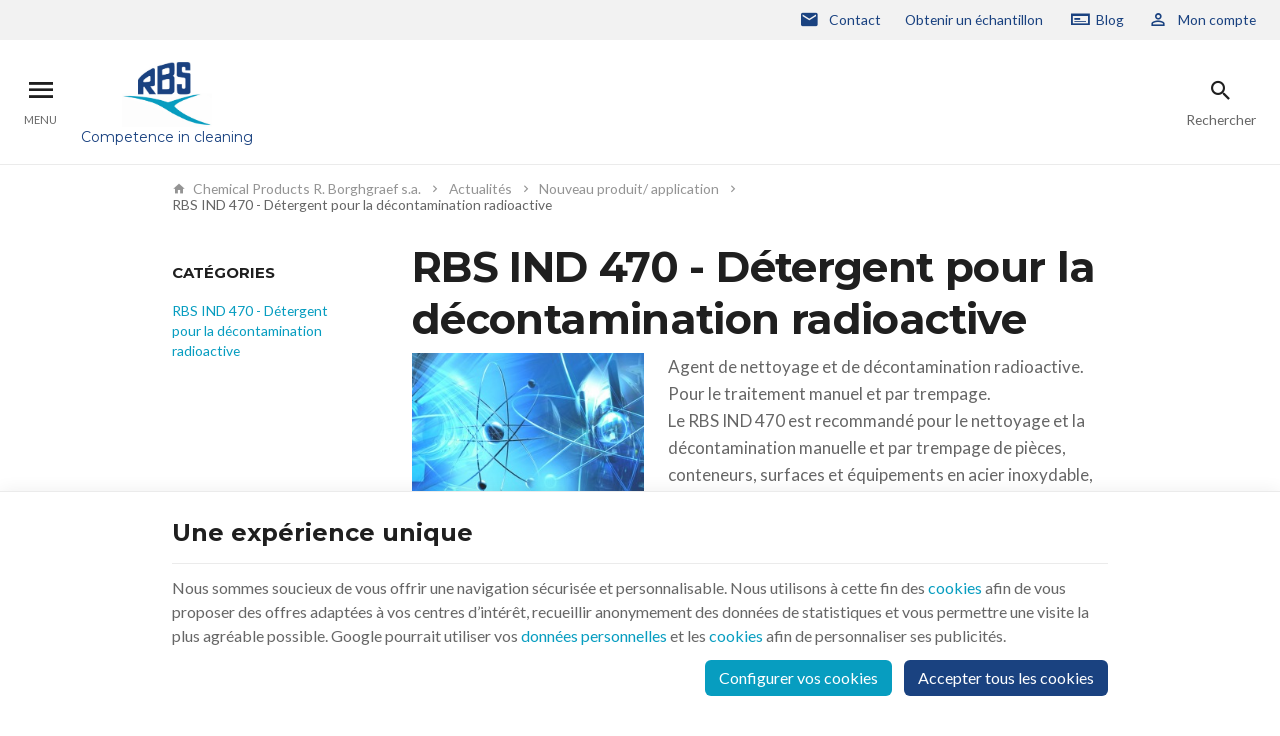

--- FILE ---
content_type: text/html; charset=utf-8
request_url: https://www.rbs-cp.be/fr/97-rbs-ind-470-detergent-pour-la-decontamination-radioactive
body_size: 9464
content:
<!DOCTYPE HTML>
<!--[if lt IE 7]> <html class="no-js lt-ie9 lt-ie8 lt-ie7" lang="fr-fr"><![endif]-->
<!--[if IE 7]><html class="no-js lt-ie9 lt-ie8 ie7" lang="fr-fr"><![endif]-->
<!--[if IE 8]><html class="no-js lt-ie9 ie8" lang="fr-fr"><![endif]-->
<!--[if gt IE 8]> <html class="no-js ie9" lang="fr-fr"><![endif]-->
<html lang="fr-fr">
	<head>
		<meta charset="utf-8" />
		
		<title>
					RBS IND 470 - Détergent pour la décontamination radioactive
				</title>

						<meta name="generator" content="PrestaShop" />
		<meta name="robots" content="index,follow" />
		<meta name="viewport" content="width=device-width, minimum-scale=0.25, maximum-scale=2.0, initial-scale=1.0" />
		<meta name="apple-mobile-web-app-capable" content="yes" />
														<link rel="stylesheet" href="https://www.rbs-cp.be/themes/enetb-base/cache/v_210_67e1672d60c97f9c085322f8857e4df1_all_static.css" type="text/css" media="all" />
																<link rel="stylesheet" href="https://fonts.googleapis.com/css?family=Lato:100,300,regular,700,900%7CPoppins:300,regular,500,600,700%7CMontserrat:regular,700%7CLibre+Baskerville:regular,italic,700%7CRoboto:regular&amp;subset=latin%2Clatin-ext" type="text/css" media="all" />
																<link rel="stylesheet" href="https://www.rbs-cp.be/themes/enetb-base/cache/v_210_4d08ceded1b2bc70e0230405ac313f19_all_dynamic.css" type="text/css" media="all" />
													<meta name="generator" content="Powered by Creative Slider 6.6.9 - Multi-Purpose, Responsive, Parallax, Mobile-Friendly Slider Module for PrestaShop." />
    <meta property="og:site_name" content="Chemical Products R. Borghgraef s.a." module="enetopengraph">
    <meta property="og:title" content="RBS IND 470 - Détergent pour la décontamination radioactive" module="enetopengraph">
    <meta property="og:image" content="https://www.rbs-cp.be/img/c/97.jpg" module="enetopengraph">
    <meta property="og:type" content="product.group" module="enetopengraph">
    <meta property="og:url" content="https://www.rbs-cp.be/fr/97-rbs-ind-470-detergent-pour-la-decontamination-radioactive" module="enetopengraph">
<!-- Global site tag (gtag.js) - Google Analytics -->

<script async src="https://www.googletagmanager.com/gtag/js?id=G-TEVCBYMH14" data-keepinline="true"></script>
<script data-keepinline="true">
    window.dataLayer = window.dataLayer || [];
    
    function gtag(){dataLayer.push(arguments);}
    
    gtag('js', new Date());


    gtag('config', 'G-TEVCBYMH14', {
        'client_id': 'h22p9me0qge84df3l7srvgebr9',
        'session_id': 'h22p9me0qge84df3l7srvgebr9',
    });
</script><meta name="application-name" content="Chemical Products R. Borghgraef s.a." /><meta name="apple-mobile-web-app-capable" content="yes" /><meta name="apple-mobile-web-app-title" content="Chemical Products R. Borghgraef s.a." /><meta name="msapplication-TileColor" content="#FFF" /><meta name="theme-color" content="#FFF" /><meta name="apple-mobile-web-app-status-bar-style" content="#FFF" /><link rel="apple-touch-icon" sizes="57x57" href="/img/favicon/apple-icon-57x57.png?v=240126010159" /><link rel="apple-touch-icon" sizes="60x60" href="/img/favicon/apple-icon-60x60.png?v=240126010159" /><link rel="apple-touch-icon" sizes="72x72" href="/img/favicon/apple-icon-72x72.png?v=240126010159" /><link rel="apple-touch-icon" sizes="114x114" href="/img/favicon/apple-icon-114x114.png?v=240126010159" /><link rel="apple-touch-icon" sizes="76x76" href="/img/favicon/apple-icon-76x76.png?v=240126010159" /><link rel="apple-touch-icon" sizes="120x120" href="/img/favicon/apple-icon-120x120.png?v=240126010159" /><link rel="apple-touch-icon" sizes="152x152" href="/img/favicon/apple-icon-152x152.png?v=240126010159" /><link rel="apple-touch-icon" sizes="180x180" href="/img/favicon/apple-icon-180x180.png?v=240126010159" /><link rel="icon" type="image/png" href="/img/favicon/favicon-16x16.png?v=240126010159" sizes="16x16" /><link rel="icon" type="image/png" href="/img/favicon/favicon-32x32.png?v=240126010159" sizes="32x32" /><link rel="icon" type="image/png" href="/img/favicon/favicon-64x64.png?v=240126010159" sizes="64x64" /><link rel="icon" type="image/png" href="/img/favicon/favicon-96x96.png?v=240126010159" sizes="96x96" /><link rel="icon" type="image/png" href="/img/favicon/android-icon-36x36.png?v=240126010159" sizes="36x36" /><link rel="icon" type="image/png" href="/img/favicon/android-icon-48x48.png?v=240126010159" sizes="48x48" /><link rel="icon" type="image/png" href="/img/favicon/android-icon-72x72.png?v=240126010159" sizes="72x72" /><link rel="icon" type="image/png" href="/img/favicon/android-icon-96x96.png?v=240126010159" sizes="96x96" /><link rel="icon" type="image/png" href="/img/favicon/android-icon-144x144.png?v=240126010159" sizes="144x144" /><link rel="icon" type="image/png" href="/img/favicon/android-icon-192x192.png?v=240126010159" sizes="192x192" /><link rel="icon" type="image/png" href="/img/favicon/android-icon-192x192.png?v=240126010159" sizes="192x192" /><meta name="msapplication-TileImage" content="/img/favicon/ms-icon-144x144.png?v=240126010159" /><meta name="msapplication-square70x70logo" content="/img/favicon/ms-icon-70x70.png?v=240126010159" /><meta name="msapplication-square150x150logo" content="/img/favicon/ms-icon-150x150.png?v=240126010159" /><meta name="msapplication-wide310x150logo" content="/img/favicon/ms-icon-310x150.png?v=240126010159" /><meta name="msapplication-square310x310logo" content="/img/favicon/ms-icon-310x310.png?v=240126010159" /><link rel="manifest" href="/img/favicon/manifest.json?v=240126010159" /><link rel="canonical" href="https://www.rbs-cp.be/fr/97-rbs-ind-470-detergent-pour-la-decontamination-radioactive">
<link rel="alternate" href="https://www.rbs-cp.be/fr/97-rbs-ind-470-detergent-pour-la-decontamination-radioactive" hreflang="fr-fr">
<link rel="alternate" href="https://www.rbs-cp.be/fr/97-rbs-ind-470-detergent-pour-la-decontamination-radioactive" hreflang="x-default">
<link rel="alternate" href="https://www.rbs-cp.be/nl/97-rbs-ind-470-detergent-pour-la-decontamination-radioactive" hreflang="nl-nl">
<link rel="alternate" href="https://www.rbs-cp.be/en/97-rbs-ind-470-detergent-pour-la-decontamination-radioactive" hreflang="en-us">

		<!--[if IE 8]>
		
<script src="https://oss.maxcdn.com/libs/html5shiv/3.7.0/html5shiv.js"></script>
		
<script src="https://oss.maxcdn.com/libs/respond.js/1.3.0/respond.min.js"></script>
		<![endif]-->
		<!-- <link href="https://fonts.googleapis.com/css2?family=Heebo:wght@300..700&display=swap" rel="stylesheet" defer> -->
		<link rel="preconnect" href="https://fonts.gstatic.com">
		<link href="https://fonts.googleapis.com/css2?family=Lato:wght@300;400;700&family=Montserrat:wght@300;400;600&display=swap" rel="stylesheet" defer>
	</head>
	<body id="category" class="category category-97 category-rbs-ind-470-detergent-pour-la-decontamination-radioactive show-left-column hide-right-column lang_fr">

	
		
	
					<div id="page">
			<header id="header">
																					<nav id="header_nav">
						<div id="contact-link" class="contact-link header_link ">
	<a aria-label="Contact" href="https://www.rbs-cp.be/fr/nous-contacter" title="Contact" class="header_link_block">
		<span class="header_link_label">Contact</span>
	</a>
</div>
	<div id="blog-header" class="htmlcontent header_link"   >
		<a href="/fr/info/obtenir-un-echantillon" class="header_link_block">Obtenir un échantillon</a> <a href="/84-nos-actualites" class="header_link_block header_link_block__blog">Blog</a> 					</div>
<!-- Block user information module TOP  -->
			<div id="blockuserinfo" class="blockuserinfo-block header_link">
			<a class="header_link_block" href="https://www.rbs-cp.be/fr/mon-compte" title="Identifiez-vous" rel="nofollow">
				<span class="header_link_label">Mon compte</span>
			</a>
		</div>
	<!-- /Block user information module TOP  -->		<!-- Block languages module -->
	<div id="languages-block-top" class="languages-block header_link dropdown header_dropdown">
														<div class="header_link_block dropdown-toggle" data-toggle="dropdown">
						<span class="header_link_label">fr</span>
					</div>
																									<ul class="languages-block_ul dropdown-menu">
											<li class="disabled">
											<span>
											Français											</span>
									</li>
															<li>
																								<a href="https://www.rbs-cp.be/nl/97-rbs-ind-470-detergent-pour-la-decontamination-radioactive" title="Nederlands (Dutch)" rel="alternate" hreflang="nl">
																	Nederlands											</a>
									</li>
															<li>
																								<a href="https://www.rbs-cp.be/en/97-rbs-ind-470-detergent-pour-la-decontamination-radioactive" title="English" rel="alternate" hreflang="en">
																	English											</a>
									</li>
									</ul>
	</div>
	<!-- /Block languages module -->

					</nav>
								<div id="header_top">
					<div id="sidebar_icon" class="header_link">
						<a href="#" class="sidebar_toggle header_link_block">
							<span class="header_link_label">Menu</span>
						</a>
					</div>

					
					<a id="header_logo" class="shop-logo header_link_block" href="https://www.rbs-cp.be/" title="Chemical Products R. Borghgraef s.a.">
						<img class="img-responsive" src="https://www.rbs-cp.be/img/rbs-logo-1608045291.jpg" alt="Chemical Products R. Borghgraef s.a." title="Chemical Products R. Borghgraef s.a." width="500" height="393"/>
						<p class="baseline-logo">Competence in cleaning</p>
					</a>

						<!-- Menu -->
	<div id="block_top_menu">
		<ul class="block_top_menu">
			<li class="menu_item menu_parent"><a href="https://www.rbs-cp.be/fr/86-qui-sommes-nous-" title="Qui sommes-nous ?">Qui sommes-nous ?</a><div class="level_1 submenu"><ul><li class=""><a href="https://www.rbs-cp.be/fr/87-historique" title="Historique">Historique</a></li><li class=""><a href="https://www.rbs-cp.be/fr/89-certifications" title="Certification">Certification</a></li><li class=""><a href="https://www.rbs-cp.be/fr/90-service-aux-clients-partenaires" title="Notre engagement">Notre engagement</a></li><li class=""><a href="https://www.rbs-cp.be/fr/104-distribution" title="Distribution">Distribution</a></li></ul></div></li><li class="menu_item menu_parent"><a href="https://www.rbs-cp.be/fr/66-produits-solutions" title="Produits & Solutions">Produits & Solutions</a><div class="level_1 submenu"><ul><li class="menu_parent"><a href="https://www.rbs-cp.be/fr/67-detergents-laboratoires-de-recherche" title="Solutions laboratoire de recherche">Solutions laboratoire de recherche</a><div class="level_2 submenu"><ul><li class=""><a href="https://www.rbs-cp.be/fr/102-nettoyage-manuel-trempage-bains-a-ultrasons" title="Nettoyage Manuel - Trempage - Bains à Ultrasons">Nettoyage Manuel - Trempage - Bains à Ultrasons</a></li><li class=""><a href="https://www.rbs-cp.be/fr/103-nettoyage-en-machine-automatique" title="Nettoyage en machine automatique">Nettoyage en machine automatique</a></li></ul></div></li><li class="menu_parent"><a href="https://www.rbs-cp.be/fr/70-detergents-procedes-production-pharma-biotech-cosmetique" title="Solutions procédés de production">Solutions procédés de production</a><div class="level_2 submenu"><ul><li class=""><a href="https://www.rbs-cp.be/fr/71-pharmaceutique" title="Pharmaceutique">Pharmaceutique</a></li><li class=""><a href="https://www.rbs-cp.be/fr/72-biotechnologie" title="Biotechnologie">Biotechnologie</a></li><li class=""><a href="https://www.rbs-cp.be/fr/73-cosmetique" title="Cosmétique">Cosmétique</a></li></ul></div></li><li class="menu_parent"><a href="https://www.rbs-cp.be/fr/74-detergents-industrie-diverses" title="Solutions pour industries diverses">Solutions pour industries diverses</a><div class="level_2 submenu"><ul><li class=""><a href="https://www.rbs-cp.be/fr/75-verre-optique" title="Verre - Optique">Verre - Optique</a></li><li class=""><a href="https://www.rbs-cp.be/fr/76-electronique-semiconducteurs" title="Electronique & Semiconducteurs">Electronique & Semiconducteurs</a></li><li class=""><a href="https://www.rbs-cp.be/fr/77-metal-mecanique" title="Métallurgie & Mécanique">Métallurgie & Mécanique</a></li><li class=""><a href="https://www.rbs-cp.be/fr/78-chimie-petrochimie" title="Chimie & Pétrochimie">Chimie & Pétrochimie</a></li><li class=""><a href="https://www.rbs-cp.be/fr/79-agroalimentaire" title="Agroalimentaire">Agroalimentaire</a></li></ul></div></li><li class="menu_parent"><a href="https://www.rbs-cp.be/fr/105-nettoyage-de-cages-d-animaux" title="Nettoyage de cages d'animaux">Nettoyage de cages d'animaux</a><div class="level_2 submenu"><ul><li class=""><a href="https://www.rbs-cp.be/fr/106-nettoyage-manuel" title="Nettoyage manuel">Nettoyage manuel</a></li><li class=""><a href="https://www.rbs-cp.be/fr/107-nettoyage-en-machine-automatique" title="Nettoyage en machine automatique">Nettoyage en machine automatique</a></li></ul></div></li><li class="menu_parent"><a href="https://www.rbs-cp.be/fr/81-hygiene-des-mains" title="Hygiène des mains">Hygiène des mains</a><div class="level_2 submenu"><ul><li class=""><a href="https://www.rbs-cp.be/fr/82-lavage-des-mains" title="Lavage hygiénique des mains">Lavage hygiénique des mains</a></li></ul></div></li></ul></div></li><li class="menu_item menu_parent"><a href="https://www.rbs-cp.be/fr/84-actualites" title="Actualités">Actualités</a><div class="level_1 submenu"><ul><li class=""><a href="https://www.rbs-cp.be/fr/95-evenement-exposition" title="RBS Chemical Products R. Borghgraef s.a. intègre le Groupe Christeyns">RBS Chemical Products R. Borghgraef s.a. intègre le Groupe Christeyns</a></li><li class="menu_parent"><a href="https://www.rbs-cp.be/fr/94-nouveau-produit-application" title="Nouveau produit/ application">Nouveau produit/ application</a><div class="level_2 submenu"><ul><li class=" menu_active"><a href="https://www.rbs-cp.be/fr/97-rbs-ind-470-detergent-pour-la-decontamination-radioactive" title="RBS IND 470 - Détergent pour la décontamination radioactive">RBS IND 470 - Détergent pour la décontamination radioactive</a></li></ul></div></li><li class=""><a href="https://www.rbs-cp.be/fr/96-tests-analyses" title="Tests & analyses">Tests & analyses</a></li></ul></div></li><li class="menu_item menu_parent"><a href="https://www.rbs-cp.be/fr/85-support-telechargement" title="Support">Support</a><div class="level_1 submenu"><ul><li class=""><a href="https://www.rbs-cp.be/fr/92-support-technique" title="Support technique">Support technique</a></li><li class=""><a href="https://www.rbs-cp.be/fr/93-demande-d-echantillon" title="Demande d'échantillon">Demande d'échantillon</a></li><li class=""><a href="https://www.rbs-cp.be/fr/100-telechargement" title="Téléchargement">Téléchargement</a></li></ul></div></li>

					</ul>
	</div>
	<!--/ Menu -->
<!-- Block search module TOP -->
<div id="search_block_top" class="header_link">
	<a href="#" id="searchbox_toggle" class="header_link_block" aria-label="Rechercher">
		<span class="header_link_label">Rechercher</span>
	</a>
	<div id="searchbox" class="header_link_block">
		<form method="get" action="//www.rbs-cp.be/fr/recherche" >
			<a href="#" id="searchbox_close" aria-label="Fermer">
				<span>Fermer</span>
			</a>

			<input type="hidden" name="controller" value="search" />
			<input type="hidden" name="orderby" value="position" />
			<input type="hidden" name="orderway" value="desc" />
			<input aria-label="Que recherchez-vous ?" class="search_query form-control" type="text" id="search_query_top" name="search_query" placeholder="Que recherchez-vous ?" value="" />
			
			<button type="submit" aria-label="Rechercher" name="submit_search" id="searchbox_search" class="button-search">
				<span>Rechercher</span>
			</button>
		</form>
	</div>
</div>
<!-- /Block search module TOP -->				</div>
			</header>

			<aside id="sidebar">
				<div id="sidebar_block">
					<div id="sidebar_header">
						<button id="sidebar_close" class="sidebar_close">Fermer le menu</button>

						<a id="sidebar_logo" class="shop-logo" href="https://www.rbs-cp.be/" title="Chemical Products R. Borghgraef s.a.">
							<img class="img-responsive" src="https://www.rbs-cp.be/img/rbs-logo-1608045291.jpg" alt="Chemical Products R. Borghgraef s.a." title="Chemical Products R. Borghgraef s.a." width="500" height="393"/>
						</a>
					</div>

					<div id="sidebar_body">
						<!-- Menu -->
<div id="block_top_menu_sidebar">
	<ul class="block_top_menu">
		<li class="menu_item menu_parent"><a href="https://www.rbs-cp.be/fr/86-qui-sommes-nous-" title="Qui sommes-nous ?">Qui sommes-nous ?</a><div class="level_1 submenu"><ul><li class=""><a href="https://www.rbs-cp.be/fr/87-historique" title="Historique">Historique</a></li><li class=""><a href="https://www.rbs-cp.be/fr/89-certifications" title="Certification">Certification</a></li><li class=""><a href="https://www.rbs-cp.be/fr/90-service-aux-clients-partenaires" title="Notre engagement">Notre engagement</a></li><li class=""><a href="https://www.rbs-cp.be/fr/104-distribution" title="Distribution">Distribution</a></li></ul></div></li><li class="menu_item menu_parent"><a href="https://www.rbs-cp.be/fr/66-produits-solutions" title="Produits & Solutions">Produits & Solutions</a><div class="level_1 submenu"><ul><li class="menu_parent"><a href="https://www.rbs-cp.be/fr/67-detergents-laboratoires-de-recherche" title="Solutions laboratoire de recherche">Solutions laboratoire de recherche</a><div class="level_2 submenu"><ul><li class=""><a href="https://www.rbs-cp.be/fr/102-nettoyage-manuel-trempage-bains-a-ultrasons" title="Nettoyage Manuel - Trempage - Bains à Ultrasons">Nettoyage Manuel - Trempage - Bains à Ultrasons</a></li><li class=""><a href="https://www.rbs-cp.be/fr/103-nettoyage-en-machine-automatique" title="Nettoyage en machine automatique">Nettoyage en machine automatique</a></li></ul></div></li><li class="menu_parent"><a href="https://www.rbs-cp.be/fr/70-detergents-procedes-production-pharma-biotech-cosmetique" title="Solutions procédés de production">Solutions procédés de production</a><div class="level_2 submenu"><ul><li class=""><a href="https://www.rbs-cp.be/fr/71-pharmaceutique" title="Pharmaceutique">Pharmaceutique</a></li><li class=""><a href="https://www.rbs-cp.be/fr/72-biotechnologie" title="Biotechnologie">Biotechnologie</a></li><li class=""><a href="https://www.rbs-cp.be/fr/73-cosmetique" title="Cosmétique">Cosmétique</a></li></ul></div></li><li class="menu_parent"><a href="https://www.rbs-cp.be/fr/74-detergents-industrie-diverses" title="Solutions pour industries diverses">Solutions pour industries diverses</a><div class="level_2 submenu"><ul><li class=""><a href="https://www.rbs-cp.be/fr/75-verre-optique" title="Verre - Optique">Verre - Optique</a></li><li class=""><a href="https://www.rbs-cp.be/fr/76-electronique-semiconducteurs" title="Electronique & Semiconducteurs">Electronique & Semiconducteurs</a></li><li class=""><a href="https://www.rbs-cp.be/fr/77-metal-mecanique" title="Métallurgie & Mécanique">Métallurgie & Mécanique</a></li><li class=""><a href="https://www.rbs-cp.be/fr/78-chimie-petrochimie" title="Chimie & Pétrochimie">Chimie & Pétrochimie</a></li><li class=""><a href="https://www.rbs-cp.be/fr/79-agroalimentaire" title="Agroalimentaire">Agroalimentaire</a></li></ul></div></li><li class="menu_parent"><a href="https://www.rbs-cp.be/fr/105-nettoyage-de-cages-d-animaux" title="Nettoyage de cages d'animaux">Nettoyage de cages d'animaux</a><div class="level_2 submenu"><ul><li class=""><a href="https://www.rbs-cp.be/fr/106-nettoyage-manuel" title="Nettoyage manuel">Nettoyage manuel</a></li><li class=""><a href="https://www.rbs-cp.be/fr/107-nettoyage-en-machine-automatique" title="Nettoyage en machine automatique">Nettoyage en machine automatique</a></li></ul></div></li><li class="menu_parent"><a href="https://www.rbs-cp.be/fr/81-hygiene-des-mains" title="Hygiène des mains">Hygiène des mains</a><div class="level_2 submenu"><ul><li class=""><a href="https://www.rbs-cp.be/fr/82-lavage-des-mains" title="Lavage hygiénique des mains">Lavage hygiénique des mains</a></li></ul></div></li></ul></div></li><li class="menu_item menu_parent"><a href="https://www.rbs-cp.be/fr/84-actualites" title="Actualités">Actualités</a><div class="level_1 submenu"><ul><li class=""><a href="https://www.rbs-cp.be/fr/95-evenement-exposition" title="RBS Chemical Products R. Borghgraef s.a. intègre le Groupe Christeyns">RBS Chemical Products R. Borghgraef s.a. intègre le Groupe Christeyns</a></li><li class="menu_parent"><a href="https://www.rbs-cp.be/fr/94-nouveau-produit-application" title="Nouveau produit/ application">Nouveau produit/ application</a><div class="level_2 submenu"><ul><li class=" menu_active"><a href="https://www.rbs-cp.be/fr/97-rbs-ind-470-detergent-pour-la-decontamination-radioactive" title="RBS IND 470 - Détergent pour la décontamination radioactive">RBS IND 470 - Détergent pour la décontamination radioactive</a></li></ul></div></li><li class=""><a href="https://www.rbs-cp.be/fr/96-tests-analyses" title="Tests & analyses">Tests & analyses</a></li></ul></div></li><li class="menu_item menu_parent"><a href="https://www.rbs-cp.be/fr/85-support-telechargement" title="Support">Support</a><div class="level_1 submenu"><ul><li class=""><a href="https://www.rbs-cp.be/fr/92-support-technique" title="Support technique">Support technique</a></li><li class=""><a href="https://www.rbs-cp.be/fr/93-demande-d-echantillon" title="Demande d'échantillon">Demande d'échantillon</a></li><li class=""><a href="https://www.rbs-cp.be/fr/100-telechargement" title="Téléchargement">Téléchargement</a></li></ul></div></li>
	</ul>
</div>
<!--/ Menu -->

					</div>

															<div id="sidebar_footer">
								<!-- Block languages module -->
	<div id="languages-block-sidebar" class="languages-block header_link dropdown dropup">
														<div class="header_link_block dropdown-toggle" data-toggle="dropdown">
						<span class="header_link_label">fr</span>
					</div>
																									<ul class="languages-block_ul dropdown-menu">
											<li class="disabled">
											<span>
											Français											</span>
									</li>
															<li>
																								<a href="https://www.rbs-cp.be/nl/97-rbs-ind-470-detergent-pour-la-decontamination-radioactive" title="Nederlands (Dutch)" rel="alternate" hreflang="nl">
																	Nederlands											</a>
									</li>
															<li>
																								<a href="https://www.rbs-cp.be/en/97-rbs-ind-470-detergent-pour-la-decontamination-radioactive" title="English" rel="alternate" hreflang="en">
																	English											</a>
									</li>
									</ul>
	</div>
	<!-- /Block languages module -->
<!-- Block user information module TOP  -->
			<div id="blockuserinfo_sidebar" class="blockuserinfo-block header_link">
			<a class="header_link_block" href="https://www.rbs-cp.be/fr/mon-compte" title="Identifiez-vous" rel="nofollow">
				<span class="header_link_label">Mon compte</span>
			</a>
		</div>
	<!-- /Block user information module TOP  -->
					</div>
									</div>
				<div id="sidebar_overlay" class="sidebar_close"></div>
			</aside>

						
							
<!-- Breadcrumb -->
<nav class="breadcrumb">
	<div class="container">
		<a class="home" href="https://www.rbs-cp.be/" title="retour &agrave; Accueil"><i class="icon-home left"></i>Chemical Products R. Borghgraef s.a.</a>
					<i class="navigation-pipe">&gt;</i>
						<a href="https://www.rbs-cp.be/fr/84-actualites" title="Actualit&eacute;s">Actualit&eacute;s</a><i class="navigation-pipe">></i><a href="https://www.rbs-cp.be/fr/94-nouveau-produit-application" title="Nouveau produit/ application">Nouveau produit/ application</a><i class="navigation-pipe">></i><span class="navigation-page">RBS IND 470 - D&eacute;tergent pour la d&eacute;contamination radioactive</span>
		
			</div>
</nav>
<!-- /Breadcrumb -->
			
			<div class="columns-container with-column">
				<div id="columns" class="container">
					<div class="row">
													<aside id="left_column" class="column col-xs-12 col-md-3"><!-- Block categories module -->
<div id="categories_block_left" class="block">
	<p class="title_block">
		Catégories
	</p>
	<div class="block_content">
		<ul class="tree list-block auto-open dhtml">
												<li class="category_97 last">
	<a href="https://www.rbs-cp.be/fr/97-rbs-ind-470-detergent-pour-la-decontamination-radioactive" class="selected" title="RBS IND 470 - Détergent pour la décontamination radioactive">
		RBS IND 470 - Détergent pour la décontamination radioactive
	</a>
	</li>									</ul>
				
	</div>
</div>
<!-- /Block categories module -->
</aside>
																																					<main id="center_column" class="center_column col-xs-12 col-md-9">
							
					<!-- Category image -->
		<h1 class="page-heading category-name bottom-indent">
		RBS IND 470 - Détergent pour la décontamination radioactive		</h1>

				<div class="content_cat">
						<div id="content_cat_image" class="col-md-4">
				<img id="category_image" loading="lazy" src="https://www.rbs-cp.be/c/97-category_default/rbs-ind-470-detergent-pour-la-decontamination-radioactive.jpg" class="img-responsive">
			</div>
			
						<div class="cat_desc  col-xs-12 col-md-8">
				<div id="category_description_short" class="rte">
					<p><span>Agent de nettoyage et de décontamination radioactive. Pour le traitement manuel et par trempage.</span></p>
<p><span>Le RBS IND 470 est recommandé pour le nettoyage et la décontamination manuelle et par trempage de pièces, conteneurs, surfaces et équipements en acier inoxydable, verre et plastique. Il convient pour l'utilisation dans les centrales nucléaires, cyclotrons et autres organismes manipulant des produits radioactifs.</span></p>
				</div>

							</div>
					</div>
				
		

					
											<!-- Layout 1 - Grille e-commerce -->
	<ul id="G-TEVCBYMH14" class="product_list product_list_custom layout_1">
			<li class="ajax_block_product type-product clickable" data-id-product="78" data-id-product-attribute="0">
			<div class="product-container">
				<div class="product-image">
							<a class="product_image_link" href="https://www.rbs-cp.be/fr/rbs-ind-470-detergent-pour-la-decontamination-radioactive/78-rbs-ind-470-detergent-pour-la-decontamination-radioactive.html" title="RBS IND 470 - Détergent pour la décontamination radioactive">
								
						
		
							
			
		<img class="replace-2x img-responsive lazyload" src="https://www.rbs-cp.be/173-small_default/rbs-ind-470-detergent-pour-la-decontamination-radioactive.jpg" data-src="https://www.rbs-cp.be/173-home_default/rbs-ind-470-detergent-pour-la-decontamination-radioactive.jpg" alt="RBS IND 470 - Détergent pour la décontamination radioactive" title="RBS IND 470 - Détergent pour la décontamination radioactive" data-image-type="home_default" width="306" height="306" />
		</a>
	
																		</div>

				<div class="product-infos">
						<h3 class="product-name" >
				<a href="https://www.rbs-cp.be/fr/rbs-ind-470-detergent-pour-la-decontamination-radioactive/78-rbs-ind-470-detergent-pour-la-decontamination-radioactive.html" title="RBS IND 470 - Détergent pour la décontamination radioactive">
					RBS IND 470 - Détergent pour la décontamination radioactive
				</a>
			</h3>
					
					
														
					<div class="button-container">
				<a class="btn btn-default" href="https://www.rbs-cp.be/fr/rbs-ind-470-detergent-pour-la-decontamination-radioactive/78-rbs-ind-470-detergent-pour-la-decontamination-radioactive.html" title="RBS IND 470 - Détergent pour la décontamination radioactive"><i class="icon-magnify left"></i><span>Voir le produit</span></a>
			</div>
							</div>
			</div>
		</li>
		</ul>
						
			
									
			
		
		

											</main><!-- #center_column -->
												</div><!-- .row -->
					</div><!-- #columns -->
				</div><!-- .columns-container -->

				<section id="footer_top">
								
			
				</section>

								<!-- Footer -->
				<footer id="footer">
					<div class="container">
						<div class="row"><!-- MODULE Block contact infos -->
<div id="block_contact_infos" class="footer-block">
	<a class="footer_logo" href="https://www.rbs-cp.be/" title="Chemical Products R. Borghgraef s.a.">
		<img class="logo img-responsive" src="https://www.rbs-cp.be/img/rbs-logo-1608045291.jpg" alt="Chemical Products R. Borghgraef s.a." width="500" height="393"/>
	</a>

	<p class="h4">
			Chemical Products R. Borghgraef s.a.
		</p>

	<ul class="toggle-footer">
					<li>
				<i class="icon-map-marker"></i>Rue Bollinckx 271-273<br />
B-1190 Bruxelles <br />
Belgique
			</li>
									<li>
				<i class="icon-phone"></i>
				<a aria-label="+32 2 332 15 66" href='tel:+3223321566' class="phone-call">+32 2 332 15 66</a>
			</li>
							<li>
				<i class="icon-email-outline"></i>
				<span><a href="&#109;&#97;&#105;&#108;&#116;&#111;&#58;%72%62%73@%72%62%73-%63%70.%62%65" >&#x72;&#x62;&#x73;&#x40;&#x72;&#x62;&#x73;&#x2d;&#x63;&#x70;&#x2e;&#x62;&#x65;</a></span>
			</li>
					</ul>
</div>
<!-- /MODULE Block contact infos --><!-- Block categories module -->
<div id="blockcategories_footer" class="blockcategories_footer footer-block">
	<p class="h4">Nos produits</p>

	<div class="toggle-footer">
		<div class="category_footer list">
			<ul class="list-block tree dhtml">
																		<li class="category_66">
	<a href="https://www.rbs-cp.be/fr/66-produits-solutions" title="Produits &amp; Solutions">
		Produits &amp; Solutions
	</a>
			<ul>
									<li class="category_67">
	<a href="https://www.rbs-cp.be/fr/67-detergents-laboratoires-de-recherche" title="Solutions laboratoire de recherche">
		Solutions laboratoire de recherche
	</a>
			<ul>
									<li class="category_102">
	<a href="https://www.rbs-cp.be/fr/102-nettoyage-manuel-trempage-bains-a-ultrasons" title="Nettoyage Manuel - Trempage - Bains à Ultrasons">
		Nettoyage Manuel - Trempage - Bains à Ultrasons
	</a>
	</li>												<li class="category_103 last">
	<a href="https://www.rbs-cp.be/fr/103-nettoyage-en-machine-automatique" title="Nettoyage en machine automatique">
		Nettoyage en machine automatique
	</a>
	</li>							</ul>
	</li>												<li class="category_70">
	<a href="https://www.rbs-cp.be/fr/70-detergents-procedes-production-pharma-biotech-cosmetique" title="Solutions procédés de production">
		Solutions procédés de production
	</a>
			<ul>
									<li class="category_71">
	<a href="https://www.rbs-cp.be/fr/71-pharmaceutique" title="Pharmaceutique">
		Pharmaceutique
	</a>
	</li>												<li class="category_72">
	<a href="https://www.rbs-cp.be/fr/72-biotechnologie" title="Biotechnologie">
		Biotechnologie
	</a>
	</li>												<li class="category_73 last">
	<a href="https://www.rbs-cp.be/fr/73-cosmetique" title="Cosmétique">
		Cosmétique
	</a>
	</li>							</ul>
	</li>												<li class="category_74">
	<a href="https://www.rbs-cp.be/fr/74-detergents-industrie-diverses" title="Solutions pour industries diverses">
		Solutions pour industries diverses
	</a>
			<ul>
									<li class="category_75">
	<a href="https://www.rbs-cp.be/fr/75-verre-optique" title="Verre - Optique">
		Verre - Optique
	</a>
	</li>												<li class="category_76">
	<a href="https://www.rbs-cp.be/fr/76-electronique-semiconducteurs" title="Electronique &amp; Semiconducteurs">
		Electronique &amp; Semiconducteurs
	</a>
	</li>												<li class="category_77">
	<a href="https://www.rbs-cp.be/fr/77-metal-mecanique" title="Métallurgie &amp; Mécanique">
		Métallurgie &amp; Mécanique
	</a>
	</li>												<li class="category_78">
	<a href="https://www.rbs-cp.be/fr/78-chimie-petrochimie" title="Chimie &amp; Pétrochimie">
		Chimie &amp; Pétrochimie
	</a>
	</li>												<li class="category_79 last">
	<a href="https://www.rbs-cp.be/fr/79-agroalimentaire" title="Agroalimentaire">
		Agroalimentaire
	</a>
	</li>							</ul>
	</li>												<li class="category_105">
	<a href="https://www.rbs-cp.be/fr/105-nettoyage-de-cages-d-animaux" title="Nettoyage de cages d&#039;animaux">
		Nettoyage de cages d&#039;animaux
	</a>
			<ul>
									<li class="category_106">
	<a href="https://www.rbs-cp.be/fr/106-nettoyage-manuel" title="Nettoyage manuel">
		Nettoyage manuel
	</a>
	</li>												<li class="category_107 last">
	<a href="https://www.rbs-cp.be/fr/107-nettoyage-en-machine-automatique" title="Nettoyage en machine automatique">
		Nettoyage en machine automatique
	</a>
	</li>							</ul>
	</li>												<li class="category_81 last">
	<a href="https://www.rbs-cp.be/fr/81-hygiene-des-mains" title="Hygiène des mains">
		Hygiène des mains
	</a>
			<ul>
									<li class="category_82 last">
	<a href="https://www.rbs-cp.be/fr/82-lavage-des-mains" title="Lavage hygiénique des mains">
		Lavage hygiénique des mains
	</a>
	</li>							</ul>
	</li>							</ul>
	</li>				
													
																<li class="category_84">
	<a href="https://www.rbs-cp.be/fr/84-actualites" title="Actualités">
		Actualités
	</a>
			<ul>
									<li class="category_95">
	<a href="https://www.rbs-cp.be/fr/95-evenement-exposition" title="RBS Chemical Products R. Borghgraef s.a. intègre le Groupe Christeyns">
		RBS Chemical Products R. Borghgraef s.a. intègre le Groupe Christeyns
	</a>
	</li>												<li class="category_94">
	<a href="https://www.rbs-cp.be/fr/94-nouveau-produit-application" title="Nouveau produit/ application">
		Nouveau produit/ application
	</a>
			<ul>
									<li class="category_97 last">
	<a href="https://www.rbs-cp.be/fr/97-rbs-ind-470-detergent-pour-la-decontamination-radioactive" class="selected" title="RBS IND 470 - Détergent pour la décontamination radioactive">
		RBS IND 470 - Détergent pour la décontamination radioactive
	</a>
	</li>							</ul>
	</li>												<li class="category_96 last">
	<a href="https://www.rbs-cp.be/fr/96-tests-analyses" title="Tests &amp; analyses">
		Tests &amp; analyses
	</a>
	</li>							</ul>
	</li>				
													
																<li class="category_85">
	<a href="https://www.rbs-cp.be/fr/85-support-telechargement" title="Support">
		Support
	</a>
			<ul>
									<li class="category_92">
	<a href="https://www.rbs-cp.be/fr/92-support-technique" title="Support technique">
		Support technique
	</a>
	</li>												<li class="category_93">
	<a href="https://www.rbs-cp.be/fr/93-demande-d-echantillon" title="Demande d&#039;échantillon">
		Demande d&#039;échantillon
	</a>
	</li>												<li class="category_100 last">
	<a href="https://www.rbs-cp.be/fr/100-telechargement" title="Téléchargement">
		Téléchargement
	</a>
	</li>							</ul>
	</li>				
													
																<li class="category_86 last">
	<a href="https://www.rbs-cp.be/fr/86-qui-sommes-nous-" title="Qui sommes-nous ?">
		Qui sommes-nous ?
	</a>
			<ul>
									<li class="category_87">
	<a href="https://www.rbs-cp.be/fr/87-historique" title="Historique">
		Historique
	</a>
	</li>												<li class="category_89">
	<a href="https://www.rbs-cp.be/fr/89-certifications" title="Certification">
		Certification
	</a>
	</li>												<li class="category_90">
	<a href="https://www.rbs-cp.be/fr/90-service-aux-clients-partenaires" title="Notre engagement">
		Notre engagement
	</a>
	</li>												<li class="category_104 last">
	<a href="https://www.rbs-cp.be/fr/104-distribution" title="Distribution">
		Distribution
	</a>
	</li>							</ul>
	</li>				
													
										</ul>
		</div> <!-- .category_footer -->
	</div>
</div>
<!-- /Block categories module -->
	<!-- Block CMS module footer -->
	<div id="block_various_links_footer" class="footer-block">
		<p class="h4">Informations</p>
		<div class="toggle-footer">
			<ul class="list-block">
																												<li class="item">
					<a href="https://www.rbs-cp.be/fr/nous-contacter" title="Contactez-nous">
						Contactez-nous
					</a>
				</li>
											</ul>
			
			 
		</div>
	</div>
	<!-- /Block CMS module footer -->
<!-- Block Newsletter module-->
<div id="newsletter_block_left" class="footer-block">
	<p class="h4">Newsletter</p>
	<div class="toggle-footer">
		<form action="//www.rbs-cp.be/fr/" method="post">
			<div class="form-group" >
				<label for="newsletter-input" class="sr-only">Votre adresse e-mail</label>
				<input aria-label="Votre adresse e-mail" class="inputNew form-control newsletter-input" id="newsletter-input" type="text" name="email" size="18" value="" placeholder="Votre adresse e-mail" />
				<div class="hidden">
					<input style='display: none;' type="text" name="email_bn_2" id="email_bn_2" value="">
					<input type="hidden" name="token" id="token" value="60fb29614a9c9cd352e5d28a7f412700">
				</div>
				<button type="submit" aria-label="Ok" name="submitNewsletter" class="btn btn-default button button-small">
					<span>Ok</span>
				</button>
				<input type="hidden" name="action" value="0" />
			</div>
			
			<p class="notice_data_information" >
	Par l'encodage de vos données et l'envoi du présent formulaire, vous reconnaissez avoir pris connaissance et accepté notre politique de <a href="https://www.rbs-cp.be/fr/module/enetgdprcompliance/personaldata?content_only=1" class="iframe" rel="nofollow">protection des données personnelles</a>. Vous pouvez à tout moment exercer vos droits et retirer votre consentement en vous rendant sur la page « contact » du présent site internet.
</p>
		</form>
	</div>
	
</div>
<!-- /Block Newsletter module-->

				
<script></script></div>
					</div>
				</footer>
				<!-- #footer -->
				
								<section id="footer_legal-informations">
					<div class="container">
						<div class="row">
							

							<div class="col-xs-12 col-md-8">
								<p>Chemical Products R. Borghgraef s.a. | N&deg; d&#039;entreprise : 0405.726.551 | <a href="https://www.rbs-cp.be/fr/nous-contacter" rel="nofollow">Mentions l&eacute;gales &amp; Contact</a> | <a href="https://www.rbs-cp.be/fr/info/textes-legaux/conditions-generales" rel="nofollow">Conditions g&eacute;n&eacute;rales</a></p>

								<p id="legal-information-links">
	<a href="https://www.rbs-cp.be/fr/module/enetgdprcompliance/termsofuse" title="Conditions d'utilisation du site web"><span>Conditions d'utilisation du site web</span></a> | 
	<a href="https://www.rbs-cp.be/fr/module/enetgdprcompliance/cookies" title="Cookies"><span>Cookies</span></a> | 
	<a href="https://www.rbs-cp.be/fr/module/enetgdprcompliance/personaldata" title="Données personnelles"><span>Données personnelles</span></a> | 
	<a href="https://policies.google.com/technologies/partner-sites" target="_blank" title="Traitement de vos données par Google"><span>Traitement de vos données par Google</span></a>
</p>

															</div>
						</div>
					</div>
				</section>
			</div><!-- #page -->

			<div id="scroll-to-top" class="btn btn-lg btn-info"><i class="icon-chevron-up"></i>Haut de la page</div>
		
			
				<div id="cookies-box">
		<div id="cookies-box_intro" class="cookies-box active fixed">
					<div class="container">
				<p class="page-subheading cookies-box_title">Une expérience unique</p>

				<div class="cookies-box_body">
										
					<p>Nous sommes soucieux de vous offrir une navigation sécurisée et personnalisable. Nous utilisons à cette fin des <a href="https://www.rbs-cp.be/fr/module/enetgdprcompliance/cookies?content_only=1" class="iframe">cookies</a> afin de vous proposer des offres adaptées à vos centres d’intérêt, recueillir anonymement des données de statistiques et vous permettre une visite la plus agréable possible. Google pourrait utiliser vos <a href="https://www.rbs-cp.be/fr/module/enetgdprcompliance/personal-data?content_only=1" class="iframe">données personnelles</a> et les <a href="https://www.rbs-cp.be/fr/module/enetgdprcompliance/cookies?content_only=1" class="iframe">cookies</a> afin de personnaliser ses publicités.</p>
				</div>

				<div class="cookies-box_footer">
					<button data-target="cookies-box_manage" class="btn btn-default cookies-box_link_show">Configurer vos cookies</button>
					<button class="btn btn-primary cookies-box_link_accept-all">Accepter tous les cookies</button>
				</div>
			</div>
			</div>
	

	<div id="cookies-box_manage" class="cookies-box modal">
		<div class="cookies-box_modal_bg"></div>
		<div class="cookies-box_modal_content">
		<div class="cookies-box_modal_vcenter">
			<div class="container">
				<p class="page-subheading cookies-box_title">Configurer vos préférences de cookies</p>

				<div class="cookies-box_body">
					<ul class="cookies-box_choice">
						<li>
							<input type="radio" name="cookie_choice" id="cookies-box_choice_standard" value="standard" class="cookies-box_radio not_uniform" checked="checked">
							<label for="cookies-box_choice_standard">
								<i class="cookies-box_choice_icon icon-cogs"></i>
								<p class="cookies-box_choice_title">Formule Standard</p>
								<p class="cookies-box_choice_desc">Cette formule permet le fonctionnement du site Internet avec les fonctionnalités de base, comme par exemple : se souvenir du choix de la langue ou de votre panier d’achat.</p>
							</label>
						</li>

						<li>
							<input type="radio" name="cookie_choice" id="cookies-box_choice_optimized" value="optimized" class="cookies-box_radio not_uniform">
							<label for="cookies-box_choice_optimized">
								<i class="cookies-box_choice_icon icon-thumb-up-outline"></i>
								<p class="cookies-box_choice_title">Formule Optimisée</p>
								<p class="cookies-box_choice_desc">Cette formule permet d’analyser, dans le respect total de votre anonymat, la navigation sur le site Internet afin de voir comment nous pouvons améliorer l’expérience de visite de nos internautes.</p>
							</label>
							<p class="cookies-box_message">Formule conseillée</p>
						</li>

						<li>
							<input type="radio" name="cookie_choice" id="cookies-box_choice_custom" value="custom" class="cookies-box_radio not_uniform">
							<label for="cookies-box_choice_custom">
								<i class="cookies-box_choice_icon icon-wrench-outline"></i>
								<p class="cookies-box_choice_title">Formule personnalisée</p>
								<p class="cookies-box_choice_desc">Cette formule vous permet une expérience sur mesure, en proposant un contenu personnalisé et ciblé, un suivi optimal et des annonces tierces adaptées.</p>
							</label>
						</li>
					</ul>
				</div>

				<div class="cookies-box_footer">
											<button data-target="cookies-box_intro" class="btn btn-default cookies-box_link_show">Annuler</button>
					
					<button class="btn btn-primary cookies-box_link_submit-settings">Soumettre vos préférences</button>

										<a href="https://www.rbs-cp.be/fr/module/enetgdprcompliance/cookies?content_only=1" id="" class="btn btn-link iframe pull-left">En savoir plus</a>
									</div>
			</div>
		</div>
		</div>
	</div>
</div>
<script type="text/javascript">/* <![CDATA[ */;var LS_Meta={"v":"6.6.9"};var PS_CATALOG_MODE=true;var PS_SHOW_PRICES=true;var ajaxUrl='https://www.rbs-cp.be/fr/module/enetgdprcompliance/cookies';var ajaxsearch=true;var baseDir='https://www.rbs-cp.be/';var baseUri='https://www.rbs-cp.be/';var blocksearch_type='top';var comparator_max_item=0;var comparedProductsIds=[];var contentOnly=false;var currency={"id":1,"name":"Euro","iso_code":"EUR","iso_code_num":"978","sign":"\u20ac","blank":"1","conversion_rate":"1.000000","deleted":"0","format":"2","decimals":"1","active":"1","auto_format":false,"prefix":"","suffix":" \u20ac","id_lang":null,"id_shop":"1","id_shop_list":null,"force_id":false};var currencyBlank=1;var currencyFormat=2;var currencyModes={"USD":false,"EUR":false};var currencyRate=1;var currencySign='€';var displayList=false;var fancyboxErrorTitle='Oops. There has been a problem.';var gdpr_cookie_choice='standard';var highDPI=false;var id_lang=1;var inputFiles_buttonHtml='Parcourir';var inputFiles_defaultHtml='Aucun fichier sélectionné';var instantsearch=false;var isGuest=0;var isLogged=0;var isTouchDevice=false;var lang_iso='fr';var language_code='fr-fr';var max_item='Vous ne pouvez pas ajouter plus de 0 produit(s) dans le comparateur.';var min_item='Veuillez choisir au moins 1 produit.';var page_name='category';var placeholder_blocknewsletter='Votre adresse e-mail';var placeholder_prefix='';var priceDisplayMethod=0;var priceDisplayPrecision=2;var quickView=true;var randomSentences=[];var roundMode=2;var search_url='https://www.rbs-cp.be/fr/recherche';var shop_name='Chemical Products R. Borghgraef s.a.';var show_prices=true;var static_token='1a85cdbfcb0c9e7fde271cdc556bc364';var token='6354effba7556ece6acf926750af7bb7';var useWebp=false;var usingSecureMode=true;/* ]]> */</script>
<script type="text/javascript" src="https://www.rbs-cp.be/themes/enetb-base/cache/v_282_270c6d473c7f5bcc7223070ccd2b603b_static.js"></script>
<script type="text/javascript" src="https://www.rbs-cp.be/themes/enetb-base/cache/v_282_33f8aa19228f521002b4dcc3f33a7631_dynamic.js"></script>
<script type="text/javascript">/* <![CDATA[ */;(window.gaDevIds=window.gaDevIds||[]).push('d6YPbH');(function(i,s,o,g,r,a,m){i['GoogleAnalyticsObject']=r;i[r]=i[r]||function(){(i[r].q=i[r].q||[]).push(arguments)},i[r].l=1*new Date();a=s.createElement(o),m=s.getElementsByTagName(o)[0];a.async=1;a.src=g;m.parentNode.insertBefore(a,m)})(window,document,'script','//www.google-analytics.com/analytics.js','ga');ga('create','UA-199653391-1',{'clientId':'h22p9me0qge84df3l7srvgebr9'});ga('require','ec');;;jQuery(document).ready(function(){var MBG=GoogleAnalyticEnhancedECommerce;MBG.setCurrency('EUR');MBG.addProductClick({"id":"78","name":"RBS IND 470 - D\u00e9tergent pour la d\u00e9contamination radioactive","category":"rbs-ind-470-detergent-pour-la-decontamination-radioactive","brand":"","variant":"","type":"typical","position":"0","quantity":1,"list":"category","url":"https%3A%2F%2Fwww.rbs-cp.be%2Ffr%2Frbs-ind-470-detergent-pour-la-decontamination-radioactive%2F78-rbs-ind-470-detergent-pour-la-decontamination-radioactive.html","price":"0.00"});ga('set','dimension1','fr');ga('send','pageview');;});/* ]]> */</script>
</body></html>

--- FILE ---
content_type: text/plain
request_url: https://www.google-analytics.com/j/collect?v=1&_v=j102&a=1295480879&t=pageview&cu=EUR&_s=1&dl=https%3A%2F%2Fwww.rbs-cp.be%2Ffr%2F97-rbs-ind-470-detergent-pour-la-decontamination-radioactive&ul=en-us%40posix&dt=RBS%20IND%20470%20-%20D%C3%A9tergent%20pour%20la%20d%C3%A9contamination%20radioactive&sr=1280x720&vp=1280x720&_u=aKDAAAIJAAAAACAM~&jid=201434849&gjid=285550240&cid=h22p9me0qge84df3l7srvgebr9&tid=UA-199653391-1&_gid=956471888.1769258102&_r=1&_slc=1&cd1=fr&did=d6YPbH&z=1333490882
body_size: -449
content:
2,cG-QM2P9KQ7EK